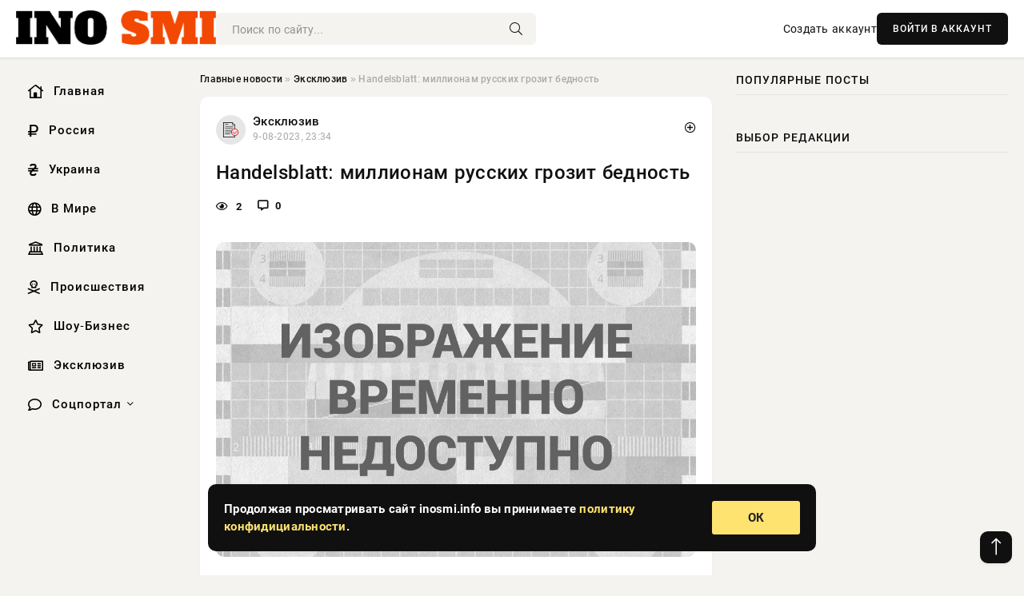

--- FILE ---
content_type: text/html; charset=utf-8
request_url: https://inosmi.info/exclusive/58348-handelsblatt-millionam-russkih-grozit-bednost.html
body_size: 15949
content:
<!DOCTYPE html>
<html lang="ru">
   <head>
   <title>Handelsblatt: миллионам русских грозит бедность » Информационно-аналитический портал «INOSMI.INFO»</title>
<meta charset="utf-8">
<meta name="description" content="Падение был ожидаемо, но его масштабы все равно удивили: по данным российской таможенной статистики, экспорт нефти в Китай в январе 2020 года упал почти на 30 % по сравнению с тем же периодом">
<meta name="keywords" content="бедность, обычной, нефтью, Саудовская, Аравия, разозленная, отказом, России, сотрудничества, картелем, приняла, Европе, саудиты, случае, предложили, шесть, сработало, среду, стало, известно, бедность">
<link rel="canonical" href="https://inosmi.info/exclusive/58348-handelsblatt-millionam-russkih-grozit-bednost.html">
<link rel="alternate" type="application/rss+xml" title="Информационно-аналитический портал «INOSMI.INFO» RSS" href="https://inosmi.info/rss.xml">
<link rel="preconnect" href="https://inosmi.info/" fetchpriority="high">
<meta property="twitter:title" content="Handelsblatt: миллионам русских грозит бедность » Информационно-аналитический портал «INOSMI.INFO»">
<meta property="twitter:url" content="https://inosmi.info/exclusive/58348-handelsblatt-millionam-russkih-grozit-bednost.html">
<meta property="twitter:card" content="summary_large_image">
<meta property="twitter:image" content="https://inosmi.info/wp-content/uploads/images/news/2020.03/5e74eadac2e86_1584720602.jpg">
<meta property="twitter:description" content="Падение был ожидаемо, но его масштабы все равно удивили: по данным российской таможенной статистики, экспорт нефти в Китай в январе 2020 года упал почти на 30 % по сравнению с тем же периодом прошлого года. Если в январе 2019 года российские поставки сырой нефти оценивались в 2,8 миллиарда">
<meta property="og:type" content="article">
<meta property="og:site_name" content="Информационно-аналитический портал «INOSMI.INFO»">
<meta property="og:title" content="Handelsblatt: миллионам русских грозит бедность » Информационно-аналитический портал «INOSMI.INFO»">
<meta property="og:url" content="https://inosmi.info/exclusive/58348-handelsblatt-millionam-russkih-grozit-bednost.html">
<meta property="og:image" content="https://inosmi.info/wp-content/uploads/images/news/2020.03/5e74eadac2e86_1584720602.jpg">
<meta property="og:description" content="Падение был ожидаемо, но его масштабы все равно удивили: по данным российской таможенной статистики, экспорт нефти в Китай в январе 2020 года упал почти на 30 % по сравнению с тем же периодом прошлого года. Если в январе 2019 года российские поставки сырой нефти оценивались в 2,8 миллиарда">

<script src="/engine/classes/min/index.php?g=general&amp;v=9qr62"></script>
<script src="/engine/classes/min/index.php?f=engine/classes/js/jqueryui.js,engine/classes/js/dle_js.js&amp;v=9qr62" defer></script>
<script type="application/ld+json">{"@context":"https://schema.org","@graph":[{"@type":"NewsArticle","@context":"https://schema.org/","publisher":{"@type":"Organization","name":"Информационно аналитический портал «INOSMI.INFO»","logo":{"@type":"ImageObject","url":""}},"name":"Handelsblatt: миллионам русских грозит бедность","headline":"Handelsblatt: миллионам русских грозит бедность","mainEntityOfPage":{"@type":"WebPage","@id":"https://inosmi.info/exclusive/58348-handelsblatt-millionam-russkih-grozit-bednost.html"},"datePublished":"2023-08-09T23:34:29+03:00","author":{"@type":"Person","name":"Андрей Шабарин","url":"https://inosmi.info/user/%D0%90%D0%BD%D0%B4%D1%80%D0%B5%D0%B9+%D0%A8%D0%B0%D0%B1%D0%B0%D1%80%D0%B8%D0%BD/"},"image":["https://inosmi.info/wp-content/uploads/images/news/2020.03/5e74eadac2e86_1584720602.jpg"],"description":"Падение был ожидаемо, но его масштабы все равно удивили: по данным российской таможенной статистики, экспорт нефти в Китай в январе 2020 года упал почти на 30 % по сравнению с тем же периодом прошлого года. Если в январе 2019 года российские поставки сырой нефти оценивались в 2,8 миллиарда"},{"@type":"BreadcrumbList","@context":"https://schema.org/","itemListElement":[{"@type":"ListItem","position":1,"item":{"@id":"https://inosmi.info/","name":"Главные новости"}},{"@type":"ListItem","position":2,"item":{"@id":"https://inosmi.info/exclusive/","name":"Эксклюзив"}},{"@type":"ListItem","position":3,"item":{"@id":"https://inosmi.info/exclusive/58348-handelsblatt-millionam-russkih-grozit-bednost.html","name":"Handelsblatt: миллионам русских грозит бедность"}}]}]}</script> 
      <meta name="viewport" content="width=device-width, initial-scale=1.0" />
      <meta name="msapplication-TileColor" content="#e6e6e6">   
      <meta name="theme-color" content="#101010"> 
      <link rel="preload" href="/templates/Default/css/common.css" as="style">
      <link rel="preload" href="/templates/Default/css/styles.css" as="style">
      <link rel="preload" href="/templates/Default/css/engine.css" as="style">
      <link rel="preload" href="/templates/Default/css/fontawesome.css" as="style">
      <link rel="preload" href="/templates/Default/webfonts/manrope-400.woff2" as="font" type="font/woff2" crossorigin>
      <link rel="preload" href="/templates/Default/webfonts/manrope-600.woff2" as="font" type="font/woff2" crossorigin>
      <link rel="preload" href="/templates/Default/webfonts/manrope-700.woff2" as="font" type="font/woff2" crossorigin>
      <link rel="preload" href="/templates/Default/webfonts/fa-light-300.woff2" as="font" type="font/woff2" crossorigin>
      <link href="/templates/Default/css/common.css" type="text/css" rel="stylesheet" />
      <link href="/templates/Default/css/styles.css" type="text/css" rel="stylesheet" />
      <link href="/templates/Default/css/engine.css" type="text/css" rel="stylesheet" /> 
      <link href="/templates/Default/css/fontawesome.css" type="text/css" rel="stylesheet" />
      <link rel="apple-touch-icon" sizes="256x256" href="/templates/Default/favicons/256x256.png">
      <link rel="apple-touch-icon" sizes="192x192" href="/templates/Default/favicons/192x192.png">
      <link rel="apple-touch-icon" sizes="180x180" href="/templates/Default/favicons/180x180.png">
      <link rel="apple-touch-icon" sizes="167x167" href="/templates/Default/favicons/167x167.png">
      <link rel="apple-touch-icon" sizes="152x152" href="/templates/Default/favicons/152x152.png">
      <link rel="apple-touch-icon" sizes="120x120" href="/templates/Default/favicons/120x120.png">
      <link rel="icon" type="image/png" href="/templates/Default/favicons/favicon.png">
      	<!-- Yandex.RTB -->
	<script>window.yaContextCb=window.yaContextCb||[]</script>
	<script src="https://yandex.ru/ads/system/context.js" async></script>
   </head>
   <body>
      <div class="wrapper">
         <div class="wrapper-container wrapper-main">

            <header class="header d-flex ai-center vw100">
               <a href="/" class="logo" title="Информационно-аналитический портал «INOSMI.INFO»"><img src="/templates/Default/dleimages/logo.png" alt="Информационно-аналитический портал «INOSMI.INFO»"></a>
               <div class="header__search search-block flex-grow-1">
                  <form id="quicksearch" method="post">
                     <input type="hidden" name="do" value="search">
                     <input type="hidden" name="subaction" value="search">
                     <input class="search-block__input" id="story" name="story" placeholder="Поиск по сайту..." type="text" autocomplete="off">
                     <button class="search-block__btn" type="submit"><span class="fal fa-search"></span></button>
                  </form>
               </div>
               

               
               <a href="/?do=register" class="header__link">Создать аккаунт</a>
               <button class="header__btn-login js-show-login">ВОЙТИ В АККАУНТ</button>
               

               <button class="header__btn-menu d-none js-show-mobile-menu"><span class="fal fa-bars"></span></button>
            </header>

            <div class="content">
               <div class="cols">

                  <!-- MENU START -->
                  <aside class="col-side">
                     <ul class="side-nav js-this-in-mobile-menu">
                        <li><a href="/"><i class="far fa-home-lg"></i> Главная</a></li>
                        <li><a href="/russia/"><i class="far fa-ruble-sign"></i> Россия</a></li>
                        <li><a href="/ukraine/"><i class="far fa-hryvnia"></i> Украина</a></li>
                        <li><a href="/world/"><i class="far fa-globe"></i> В Мире</a></li>
                        <li><a href="/policy/"><i class="far fa-landmark"></i> Политика</a></li>
                        <li><a href="/incidents/"><i class="far fa-skull-crossbones"></i> Происшествия</a></li>
                        <li><a href="/show-business/"><i class="far fa-star"></i> Шоу-Бизнес</a></li>
                        <li><a href="/exclusive/"><i class="far fa-newspaper"></i> Эксклюзив</a></li>
                        <li class="submenu"><a href="/social/"><i class="far fa-comment"></i> Соцпортал</a>
                           <ul class="nav__list side-nav" style="position: unset !important">
                              <li class="nav__list-hidden"><a href="/social/goroskop/"><i class="far fa-planet-ringed"></i> Гороскопы</a></li>
                              <li class="nav__list-hidden"><a href="/social/primeti/"><i class="far fa-map-signs"></i> Приметы</a></li>
                              <li class="nav__list-hidden"><a href="/social/ezoterika/"><i class="far fa-sparkles"></i> Эзотерика</a></li>
                              <li class="nav__list-hidden"><a href="/social/prazdniki/"><i class="far fa-gift"></i> Праздники</a></li>
                              <li class="nav__list-hidden"><a href="/social/zdorove/"><i class="far fa-heart"></i> Здоровье</a></li>
                              <li class="nav__list-hidden"><a href="/social/psihologiya/"><i class="far fa-head-side-brain"></i> Психология</a></li>
                              <li class="nav__list-hidden"><a href="/social/dlya-zhenshchin/"><i class="far fa-venus-double"></i> Для женщин</a></li>
                              <li class="nav__list-hidden"><a href="/social/sad-ogorod/"><i class="far fa-seedling"></i> Сад-огород</a></li>
                           </ul>
                        </li>
                     </ul>
                  </aside>
                  <!-- MENU END -->
                  
                  <main class="col-main">
                    
                         
                        <div class="speedbar"><div class="over"><a href="https://inosmi.info/">Главные новости</a>  »  <a href="https://inosmi.info/exclusive/">Эксклюзив</a>  »  Handelsblatt: миллионам русских грозит бедность</div></div>
                        

                     <div class="content-block d-grid" id="content-block">
                        

                        
                        <div class="short">
	<div class="info-block">
	   <div class="info-body">
		  <a href="https://inosmi.info/exclusive/" class="info-img" title="Эксклюзив"><img src="/uploads/icons/exclusive.png" alt="Эксклюзив"></a>
		  <div class="info-title"><a href="https://inosmi.info/exclusive/" class="author_name">Эксклюзив</a></div>
		  <div class="info-meta">
			 <time datetime="9-08-2023, 23:34" class="ago" title="9-08-2023, 23:34">9-08-2023, 23:34</time>
			 
		  </div>
	   </div>
        <div class="dosuga-post-head-mark">    
            <a href="#" class="js-show-login" title="Сохранить"><i class="far fa-plus-circle"></i></a>
                    
		</div> 
	</div>
	<div class="yz_short_body">
	   <h1 class="dn-short-t">Handelsblatt: миллионам русских грозит бедность</h1>
	   <div class="content_top_met">
	   	  <div class="f_eye"><i class="far fa-eye"></i> 2</div>
		  <a id="dle-comm-link" href="#comment">
			 <div class="f_link"><i class="far fa-comment-alt"></i> 0</div>
		  </a>
		  <div class="f_info">
		  </div>
	   </div>
	   <div class="page__text full-text clearfix">
	   	  <div style="margin-bottom: 20px">
		 	 
		  </div>
		  <div align="center"><!--dle_image_begin:https://inosmi.info/wp-content/uploads/images/news/2020.03/5e74eadac2e86_1584720602.jpg|--><img src="/wp-content/uploads/images/news/2020.03/5e74eadac2e86_1584720602.jpg" style="max-width:100%;" alt="Handelsblatt: миллионам русских грозит бедность"><!--dle_image_end--></div><br><br>Падение был ожидаемо, но его масштабы все равно удивили: по данным российской таможенной статистики, экспорт нефти в Китай в январе 2020 года упал почти на 30 % по сравнению с тем же периодом прошлого года.<br><br>Если в январе 2019 года российские поставки сырой нефти оценивались в 2,8 миллиарда долларов, то в этом году нефти было поставлено лишь на два миллиарда долларов. Количественное сокращение было еще больше — 36 %.<br><br>В поставках таких нефтепродуктов, как бензин и дизельное топливо, падение составило около 20 %. С 569 миллионов долларов их экспорт сократился до 458 миллионов долларов.<br><br>Причина столько печальной ситуации — конечно, коронавирус, который резко затормозил промышленное производство в Китае. Статистика февраля может быть еще хуже — такой прогноз дал аналитик «Райффайзен банка» Андрей Полищук.<br><br>Изоляция целых регионов, запрет на выход из жилищ и продление новогодних каникул с целью предотвращения распространения эпидемии понизили потребление нефти в Китае до четырех миллионов баррелей в день. Это соответствует трети обычного объема потребления.<br><br><b>Ошибочная оценка ситуации </b><br><br>Судя по всему, российская нефтяная отрасль недооценила проблему. До конца февраля из кругов отрасли еще поступали сообщения, что кризис не затронул российские поставки нефти, и что в падении цены на нефть виновато негативное освещение коронавируса в средствах массовой информации. Но оно якобы будет иметь лишь «кратковременный» характер, как считают нефтяные менеджеры.<br><br>В этом, вероятно, заключалась и одна из причин того, что Москва торпедировала сделку с ОПЕК+. За выход из существующего соглашения в апреле особенно активно выступал президент Роснефти Игорь Сечин, многолетний соратник шефа Кремля Владимира Путина. С помощью этого маневра русские хотели прежде всего выдавить с рынка американскую сланцевую нефть, добыча которой требует больших затрат, чем в случае с обычной нефтью.<br><br>Но Саудовская Аравия, разозленная отказом России от сотрудничества с картелем ОПЕК, приняла бой: Европе саудиты предложили скидку в 10 долларов, а Азии — в шесть. Это сработало: в среду стало известно, что китайская корпорация «Синохем» отказалась от российской нефти.<br><br>Еще одной причиной для решения «Синохема» помимо арабского демпинга были и санкции, под которые попали две дочерние компании Роснефти Роснефть Трейдинг и ТНК Трейдинг. При избытке предложения на нефтяном рынке для «Синохема» не имело смысла подвергать себя риску угодить под американские санкции.<br><br>Для России это только усугубляет ситуацию. Ведь как-никак Китай в 2019 году забирал половину российской трубопроводной нефти и почти треть керосина, поставляемого танкерами. В данной сложной ситуации не удивил тот факт, что только что открытый и построенный за 50 миллиардов газопровод «Сила Сибири» в Китай закрывается с 1 апреля для «проведения ремонтных работ».<br><br>То, что Россия сможет реализовать объемы, от которых, вероятно, откажется Китай, на европейском рынке, исключено. Там кризис с коронавирусом только начался, и в ближайшие недели и месяцы он принесет российским нефтяным концернам дополнительные убытки.<br><br><b>Цена на нефть бьет новые антирекорды </b><br><br>К этому добавляется, что конкурентная борьба в нефтяном секторе породила обратное движение на рынках, которое оказалось значительно сильнее, чем ожидала Москва. В среду цена на нефть марки «Брент» временами опускалась ниже отметки в 26 долларов за баррель. Такой низкой цена была в последний раз в 2003 году. «Это, конечно, очень дешево, мы бы хотели, чтобы цена была выше», — согласился кремлевский пресс-секретарь Дмитрий Песков.<br><br>Это еще больше осложняет положение России. Последствия неверного расчета очевидны: вице-премьер Андрей Белоусов говорит о «двойном ударе» по российской экономике, страдающей как от коронавируса, так и от «шока», вызванного резким падением цены на нефть.<br><br>Вместо профицита российское правительство теперь настроилось на многомиллиардный дефицит бюджета в 2020 году. Как посчитала инвестиционная компания «Финам», при средней цене на нефть в 30 долларов за баррель бюджет недосчитается около 10 миллиардов евро.<br><br>Правда, Москва вовремя накопила резервы: в так называемом «Фонде национального благосостояния» лежит около 100 миллиардов евро. Путин уже сообщил, что будут использованы эти средства.<br><br><b>России грозит экономический спад</b><br><br>С помощью этого фонда российское руководство сможет смягчить самые тяжелые последствия грозящего экономического кризиса, но предотвратить его по оценкам экспертов оно не сможет. Правда, правительство до сих пор исходит из роста экономики в 1,5 %. Однако шеф Счетной палаты Алексей Кудрин настроен намного пессимистичней и предсказывает стагнацию, если не рецессию в этом году.<br><br>Похожий прогноз дает и экономический аналитик Владислав Жуковский: «Никакого роста не будет: ни обещанного правительством одного процента, ни двух процентов. Настало время сказать, что российская экономика в этом году уйдет в минус», — сказал он.<br><br>По его словам, произойдет резкое обесценивание рубля, которое подстегнет официальную инфляцию с 3-4 % до 7-8 %. Но действительное подорожание товаров и услуг для населения составит двузначную цифру. Следствием этого станет дальнейшее падение реальных доходов.<br><br><b>Рубль приближается к пропасти</b><br><br>Обесценивание рубля уже идет полным ходом: обвал на сырьевом рынке потянул рубль вниз. В среду вечером доллар стоил уже 80 рублей, а евро более 87 рублей. Таким образом, российская валюта с января утратила четверть стоимости.<br><br>Глава государственного Сбербанка Герман Греф не исключил катастрофического сценария, при котором нефть будет стоить 20 долларов за баррель, а доллар — 100 рублей. Правда, он добавил, что даже такое развитие событий не повлечет за собой «каких-либо драматических последствий для Сбербанка и его клиентов».<br><br>Однако для экономики и населения в целом последствия будут вполне драматическими. При таком сценарии даже некоторые нефтяные концерны подойдут к грани рентабельности. А о разработке богатых, но дорогостоящих нефтяных и газовых месторождений в России вообще речи быть не может.<br><br>Но особенно больно всё это ударит по мелким и средним предпринимателям. У них часто нет никаких запасов, они зависят от кредитов, которые из-за кризиса рубля будут и дальше дорожать. Одновременно с этим и покупательская способность населения также продолжит падать.<br><br>Если прогноз Сбербанка сбудется, и возникшая ситуация сохранится надолго, то немалому количеству предприятий грозит банкротство, а миллионам русских — сползание в бедность.
		  <div style="margin-top: 20px">
		  	
		  </div>
	   </div>
	</div>
	<div class="page__tags d-flex">
	   
	</div>
	<div class="content_like">
	   <div class="df_like">
		  <a href="#" onclick="doRate('plus', '58348'); return false;" >
		  <i title="Мне нравится" class="far fa-thumbs-up"></i> <span><span data-likes-id="58348">0</span></span>
		  </a>
	   </div>
	   <div class="df_dlike">
		  <a href="#" onclick="doRate('minus', '58348'); return false;" >
		  <i title="Мне не нравится" class="far fa-thumbs-down"></i> <span><span data-dislikes-id="58348">0</span></span>
		  </a>
	   </div>
	</div>
	<div class="content_footer">
	   <script src="https://yastatic.net/share2/share.js"></script>
	   <div class="ya-share2" data-curtain data-shape="round" data-color-scheme="whiteblack" data-services="vkontakte,odnoklassniki,telegram,whatsapp"></div>
	   <div class="f_info">
		  <a href="javascript:AddComplaint('58348', 'news')"> 
		  <div class="more_jaloba">
			 <svg fill="none" width="15" height="15" stroke="currentColor" stroke-width="1.5" viewBox="0 0 24 24" xmlns="http://www.w3.org/2000/svg" aria-hidden="true">
				<path stroke-linecap="round" stroke-linejoin="round" d="M12 9v3.75m9-.75a9 9 0 11-18 0 9 9 0 0118 0zm-9 3.75h.008v.008H12v-.008z"></path>
			 </svg>
			 ЖАЛОБА
		  </div>
		  </a>
	   </div>
	</div>
 </div>
 <div class="page__comments sect__header">
	<div class="page__comments-header">
		<div class="page__comments-title">0 комментариев</div>
		<div class="page__comments-info">
			<span class="fal fa-exclamation-circle"></span>
			Обсудим?
		</div>
	
	</div>
	<!--dleaddcomments-->
	<!--dlecomments-->
 </div>
 <section class="sect">
	<div class="sect__header sect__title" style="font-weight: 500; font-size: 24px;">Смотрите также:</div>
	<div class="sect__content d-grid">
	   <div class="popular grid-item">
   <div class="popular__img img-responsive">
      <img loading="lazy" src="/wp-content/uploads/images/news/2017.09/59b7d34b18447_1505219403.jpg" alt="Доходы России от экспорта нефти подскочили на 35 процентов">
      <div class="item__category pi-center"><img src="/uploads/icons/exclusive.png"></div> 
   </div>
   <div class="meta_block">
      <div class="meta_block_cat">Эксклюзив</div>
      <time class="meta_block_date" datetime="9-08-2023, 20:24">9-08-2023, 20:24</time>   
   </div>
   <div class="popular__desc">
      <a class="popular__title expand-link" href="https://inosmi.info/exclusive/51013-dohody-rossii-ot-jeksporta-nefti-podskochili-na-35-procentov.html">Доходы России от экспорта нефти подскочили на 35 процентов</a>
   </div>
 </div><div class="popular grid-item">
   <div class="popular__img img-responsive">
      <img loading="lazy" src="/wp-content/uploads/images/news/2016.09/57d7e805b76d2_1473767429.jpg" alt="Из-за экономических проблем Россия теряет долю в мировом экспорте">
      <div class="item__category pi-center"><img src="/uploads/icons/exclusive.png"></div> 
   </div>
   <div class="meta_block">
      <div class="meta_block_cat">Эксклюзив</div>
      <time class="meta_block_date" datetime="9-08-2023, 00:33">9-08-2023, 00:33</time>   
   </div>
   <div class="popular__desc">
      <a class="popular__title expand-link" href="https://inosmi.info/exclusive/6048-iz-za-jekonomicheskih-problem-rossija-terjaet-dolju-v-mirovom-jeksporte.html">Из-за экономических проблем Россия теряет долю в мировом экспорте</a>
   </div>
 </div><div class="popular grid-item">
   <div class="popular__img img-responsive">
      <img loading="lazy" src="/wp-content/uploads/images/news/2020.02/5e41f58cdf7af_1581381004.jpg" alt="Die Welt: Россия извлекает выгоду из санкций США">
      <div class="item__category pi-center"><img src="/uploads/icons/exclusive.png"></div> 
   </div>
   <div class="meta_block">
      <div class="meta_block_cat">Эксклюзив</div>
      <time class="meta_block_date" datetime="9-08-2023, 21:11">9-08-2023, 21:11</time>   
   </div>
   <div class="popular__desc">
      <a class="popular__title expand-link" href="https://inosmi.info/exclusive/52458-die-welt-rossija-izvlekaet-vygodu-iz-sankcij-ssha.html">Die Welt: Россия извлекает выгоду из санкций США</a>
   </div>
 </div><div class="popular grid-item">
   <div class="popular__img img-responsive">
      <img loading="lazy" src="/wp-content/uploads/images/news/2020.04/5ea805abcd532_1588069803.jpg" alt="Россия отбирает у Саудовской Аравии долю китайского нефтяного рынка">
      <div class="item__category pi-center"><img src="/uploads/icons/exclusive.png"></div> 
   </div>
   <div class="meta_block">
      <div class="meta_block_cat">Эксклюзив</div>
      <time class="meta_block_date" datetime="9-08-2023, 00:14">9-08-2023, 00:14</time>   
   </div>
   <div class="popular__desc">
      <a class="popular__title expand-link" href="https://inosmi.info/exclusive/4737-rossija-otbiraet-u-saudovskoj-aravii-dolju-kitajskogo-neftjanogo-rynka.html">Россия отбирает у Саудовской Аравии долю китайского нефтяного рынка</a>
   </div>
 </div><div class="popular grid-item">
   <div class="popular__img img-responsive">
      <img loading="lazy" src="/wp-content/uploads/images/news/2019.05/5ce5978293d9e_1558550402.jpg" alt="Американские санкции в отношении венесуэльской нефти привели к увеличению импорта из России в три раза">
      <div class="item__category pi-center"><img src="/uploads/icons/exclusive.png"></div> 
   </div>
   <div class="meta_block">
      <div class="meta_block_cat">Эксклюзив</div>
      <time class="meta_block_date" datetime="9-08-2023, 03:27">9-08-2023, 03:27</time>   
   </div>
   <div class="popular__desc">
      <a class="popular__title expand-link" href="https://inosmi.info/exclusive/12170-amerikanskie-sankcii-v-otnoshenii-venesujelskoj-nefti-priveli-k-uvelicheniju-importa-iz-rossii-v-tri-raza.html">Американские санкции в отношении венесуэльской нефти привели к увеличению импорта из России в три раза</a>
   </div>
 </div><div class="popular grid-item">
   <div class="popular__img img-responsive">
      <img loading="lazy" src="/wp-content/uploads/images/news/2016.03/56e83f9ba8f65_1458061211.jpg" alt="Dünya: Турцию ждет неприятный сюрприз от российского туриста">
      <div class="item__category pi-center"><img src="/uploads/icons/exclusive.png"></div> 
   </div>
   <div class="meta_block">
      <div class="meta_block_cat">Эксклюзив</div>
      <time class="meta_block_date" datetime="9-08-2023, 08:39">9-08-2023, 08:39</time>   
   </div>
   <div class="popular__desc">
      <a class="popular__title expand-link" href="https://inosmi.info/exclusive/22332-dunya-turciju-zhdet-neprijatnyj-sjurpriz-ot-rossijskogo-turista.html">Dünya: Турцию ждет неприятный сюрприз от российского туриста</a>
   </div>
 </div><div class="popular grid-item">
   <div class="popular__img img-responsive">
      <img loading="lazy" src="/wp-content/uploads/images/news/2020.02/5e46cb0c317d8_1581697804.jpg" alt="Der Standard: нефть дешевеет, но Россия не сокращает добычу">
      <div class="item__category pi-center"><img src="/uploads/icons/exclusive.png"></div> 
   </div>
   <div class="meta_block">
      <div class="meta_block_cat">Эксклюзив</div>
      <time class="meta_block_date" datetime="9-08-2023, 20:26">9-08-2023, 20:26</time>   
   </div>
   <div class="popular__desc">
      <a class="popular__title expand-link" href="https://inosmi.info/exclusive/51067-der-standard-neft-desheveet-no-rossija-ne-sokraschaet-dobychu.html">Der Standard: нефть дешевеет, но Россия не сокращает добычу</a>
   </div>
 </div><div class="popular grid-item">
   <div class="popular__img img-responsive">
      <img loading="lazy" src="/wp-content/uploads/images/news/2017.07/59783df345543_1501052403.jpg" alt="Россия четвертый месяц подряд становится крупнейшим поставщиком нефти в Китай">
      <div class="item__category pi-center"><img src="/uploads/icons/exclusive.png"></div> 
   </div>
   <div class="meta_block">
      <div class="meta_block_cat">Эксклюзив</div>
      <time class="meta_block_date" datetime="9-08-2023, 01:00">9-08-2023, 01:00</time>   
   </div>
   <div class="popular__desc">
      <a class="popular__title expand-link" href="https://inosmi.info/exclusive/7014-rossija-chetvertyj-mesjac-podrjad-stanovitsja-krupnejshim-postavschikom-nefti-v-kitaj.html">Россия четвертый месяц подряд становится крупнейшим поставщиком нефти в Китай</a>
   </div>
 </div><div class="popular grid-item">
   <div class="popular__img img-responsive">
      <img loading="lazy" src="/wp-content/uploads/images/news/2020.02/5e42741b47bdd_1581413403.jpg" alt="Die Welt: российская нефтяная индустрия выиграла от санкций США">
      <div class="item__category pi-center"><img src="/uploads/icons/exclusive.png"></div> 
   </div>
   <div class="meta_block">
      <div class="meta_block_cat">Эксклюзив</div>
      <time class="meta_block_date" datetime="10-08-2023, 00:50">10-08-2023, 00:50</time>   
   </div>
   <div class="popular__desc">
      <a class="popular__title expand-link" href="https://inosmi.info/exclusive/59759-die-welt-rossijskaja-neftjanaja-industrija-vyigrala-ot-sankcij-ssha.html">Die Welt: российская нефтяная индустрия выиграла от санкций США</a>
   </div>
 </div><div class="popular grid-item">
   <div class="popular__img img-responsive">
      <img loading="lazy" src="/wp-content/uploads/images/news/2020.09/5f56afbd07559_1599516605.jpg" alt="TUT: как Белоруссия торгует с «кукловодами» и «лязгающими гусеницами» странами">
      <div class="item__category pi-center"><img src="/uploads/icons/exclusive.png"></div> 
   </div>
   <div class="meta_block">
      <div class="meta_block_cat">Эксклюзив</div>
      <time class="meta_block_date" datetime="9-08-2023, 16:01">9-08-2023, 16:01</time>   
   </div>
   <div class="popular__desc">
      <a class="popular__title expand-link" href="https://inosmi.info/exclusive/40433-tut-kak-belorussija-torguet-s-kuklovodami-i-ljazgajuschimi-gusenicami-stranami.html">TUT: как Белоруссия торгует с «кукловодами» и «лязгающими гусеницами» странами</a>
   </div>
 </div><div class="popular grid-item">
   <div class="popular__img img-responsive">
      <img loading="lazy" src="/wp-content/uploads/images/news/2017.12/5a3a011261ae1_1513750802.jpg" alt="Globaldаta: Российские проекты по добыче нефти и газа потребуют 102,6 миллиардов долларов капиталовложений до 2020 года">
      <div class="item__category pi-center"><img src="/uploads/icons/exclusive.png"></div> 
   </div>
   <div class="meta_block">
      <div class="meta_block_cat">Эксклюзив</div>
      <time class="meta_block_date" datetime="9-08-2023, 06:59">9-08-2023, 06:59</time>   
   </div>
   <div class="popular__desc">
      <a class="popular__title expand-link" href="https://inosmi.info/exclusive/19005-globaldata-rossijskie-proekty-po-dobyche-nefti-i-gaza-potrebujut-1026-milliardov-dollarov-kapitalovlozhenij-do-2020-goda.html">Globaldаta: Российские проекты по добыче нефти и газа потребуют 102,6 миллиардов долларов капиталовложений до 2020 года</a>
   </div>
 </div><div class="popular grid-item">
   <div class="popular__img img-responsive">
      <img loading="lazy" src="/wp-content/uploads/images/news/2017.09/59ad86978be28_1504544407.jpg" alt="Россия намерена вложить в добычу нефти на арктическом шельфе и развитие экономики полярных регионов 2,75 миллиарда долларов">
      <div class="item__category pi-center"><img src="/uploads/icons/exclusive.png"></div> 
   </div>
   <div class="meta_block">
      <div class="meta_block_cat">Эксклюзив</div>
      <time class="meta_block_date" datetime="8-08-2023, 22:42">8-08-2023, 22:42</time>   
   </div>
   <div class="popular__desc">
      <a class="popular__title expand-link" href="https://inosmi.info/exclusive/710-rossija-namerena-vlozhit-v-dobychu-nefti-na-arkticheskom-shelfe-i-razvitie-jekonomiki-poljarnyh-regionov-275-milliarda-dollarov.html">Россия намерена вложить в добычу нефти на арктическом шельфе и развитие экономики полярных регионов 2,75 миллиарда долларов</a>
   </div>
 </div>
	</div>
 </section>

                        

                     </div>
                  </main>

                  <aside class="col-side">

                     <div class="side-block">
                        <div class="side-block__title">Популярные посты</div>
                        <div class="side-block__content">
                                                   
                        </div>
                     </div>
                     <div class="side-block">
                        <div class="side-block__title">Выбор редакции</div>
                        <div class="side-block__content">
                          
                        </div>
                     </div>

                     <!--2fc434fd--><!--2fc434fd--><!--20035c7d--><!--20035c7d-->

                     <div class="side-block side-block--sticky hm">
                        
                     </div>

                  </aside>

               </div>
               <!-- END COLS -->
            </div>

         <!-- FOOTER START -->
         <footer class="footer d-flex ai-center vw100">
            <div class="footer__copyright">
               <a href="/o-proekte.html" rel="nofollow">О проекте</a>
               <a href="/redakcija.html" rel="nofollow">Редакция</a>
               <a href="/politika-konfidencialnosti.html" rel="nofollow">Политика конфиденциальности</a>
               <a href="/kontakty.html" rel="nofollow">Реклама</a> 
               <a href="/kontakty.html" rel="nofollow">Контакты</a>
            </div>
            <div class="footer__text icon-at-left" style="line-height: 20px;">
               Использование любых материалов, размещённых на сайте, разрешается при условии активной ссылки на наш сайт.
               При копировании материалов для интернет-изданий – обязательна прямая открытая для поисковых систем гиперссылка. Ссылка должна быть размещена в независимости от полного либо частичного использования материалов. Гиперссылка (для интернет- изданий) – должна быть размещена в подзаголовке или в первом абзаце материала.
               Все материалы, содержащиеся на веб-сайте inosmi.info, защищены законом об авторском праве. Фотографии и прочие материалы являются собственностью их авторов и представлены исключительно для некоммерческого использования и ознакомления , если не указано иное. Несанкционированное использование таких материалов может нарушать закон об авторском праве, торговой марке и другие законы.

               <div style="margin-top: 20px;">
                  <p>
                     <span style="font-size:12px">* В России признаны иноагентами: Киселёв Евгений Алекссевич, WWF, Белый Руслан Викторович, Анатолий Белый (Вайсман), Касьянов Михаил Михайлович, Бер Илья Леонидович, Троянова Яна Александровна, Галкин Максим Александрович, Макаревич Андрей Вадимович, Шац Михаил Григорьевич, Гордон Дмитрий Ильич, Лазарева Татьяна Юрьевна, Чичваркин Евгений Александрович, Ходорковский Михаил Борисович, Каспаров Гарри Кимович, Моргенштерн Алишер Тагирович (Алишер Валеев), Невзоров Александр Глебович, Венедиктов Алексей Алексеевич, Дудь Юрий Александрович, Фейгин Марк Захарович, Киселев Евгений Алексеевич, Шендерович Виктор Анатольевич, Гребенщиков Борис Борисович, Максакова-Игенбергс Мария Петровна, Слепаков Семен Сергеевич, Покровский Максим Сергеевич, Варламов Илья Александрович, Рамазанова Земфира Талгатовна, Прусикин Илья Владимирович, Смольянинов Артур Сергеевич, Федоров Мирон Янович (Oxxxymiron), Алексеев Иван Александрович (Noize MC), Дремин Иван Тимофеевич (Face), Гырдымова Елизавета Андреевна (Монеточка), Игорь(Егор) Михайлович Бортник (Лёва Би-2).</span>
                  </p>
                  <br />
                  <p>
                     <span style="font-size:12px">* Экстремисты и террористы, запрещенные в РФ:&nbsp;Meta (Facebook и Instagram),&nbsp;</span>Русский добровольческий корпус (РДК),&nbsp;<span style="font-size:12px">Правый сектор, Украинская повстанческая армия (УПА), ИГИЛ, полк Азов, Джебхат ан-Нусра, Национал-Большевистская партия (НБП), Аль-Каида, УНА-УНСО, Талибан, Меджлис крымско-татарского народа, Свидетели Иеговы, Мизантропик Дивижн, Братство, Артподготовка, Тризуб им. Степана Бандеры, НСО, Славянский союз, Формат-18, Хизб ут-Тахрир, Исламская партия Туркестана, Хайят Тахрир аш-Шам, Таухид валь-Джихад, АУЕ, Братья мусульмане, Колумбайн, Навальный, К. Буданов.</span>
                  </p>
                  <br />
                  <p>
                     <span style="font-size:12px">* СМИ — иностранные агенты: Телеканал «Дождь», Медуза, Голос Америки, Idel. Реалии, Кавказ. Реалии, Крым. Реалии, ТК&nbsp;Настоящее Время, The Insider,&nbsp;</span>Deutsche&nbsp;Welle,&nbsp;<span style="font-size:12px">Проект, Azatliq Radiosi, «Радио Свободная Европа/Радио Свобода» (PCE/PC), Сибирь. Реалии, Фактограф, Север. Реалии, MEDIUM-ORIENT, Bellingcat, Пономарев Л. А., Савицкая Л.А., Маркелов С.Е., Камалягин Д.Н., Апахончич Д.А.,&nbsp;Толоконникова Н.А., Гельман М.А., Шендерович В.А., Верзилов П.Ю., Баданин Р.С., Гордон.</span>
                  </p>
                  <br />
                  <p>
                     <span style="font-size:12px">* Организации — иностранные агенты: Альянс Врачей, Агора, Голос, Гражданское содействие, Династия (фонд), За&nbsp;права человека, Комитет против пыток, Левада-Центр, Мемориал, Молодая Карелия, Московская школа гражданского просвещения, Пермь-36, Ракурс, Русь Сидящая, Сахаровский центр, Сибирский экологический центр, ИАЦ Сова, Союз комитетов солдатских матерей России, Фонд борьбы с&nbsp;коррупцией (ФБК), Фонд защиты гласности, Фонд свободы информации, Центр «Насилию.нет», Центр защиты прав СМИ, Transparency International.</span>
                  </p>
               </div>

               <p class="copyright mb-0" style="margin-top: 20px;">Copyright &copy; 2026, Информационно-аналитический портал «INOSMI.INFO». Все права защищены.</p>
               <div class="adult_foot">18+</div>
            </div>
         </footer>
         <!-- FOOTER END -->

         </div>
         <!-- END WRAPPER-MAIN -->
      </div>
      <!-- END WRAPPER -->
      
      <script>
<!--
var dle_root       = '/';
var dle_admin      = '';
var dle_login_hash = '48ded4d5bf31078fbc523a58a49bc6f768cb5293';
var dle_group      = 5;
var dle_link_type  = 1;
var dle_skin       = 'Default';
var dle_wysiwyg    = 0;
var dle_min_search = '4';
var dle_act_lang   = ["Подтвердить", "Отмена", "Вставить", "Отмена", "Сохранить", "Удалить", "Загрузка. Пожалуйста, подождите..."];
var menu_short     = 'Быстрое редактирование';
var menu_full      = 'Полное редактирование';
var menu_profile   = 'Просмотр профиля';
var menu_send      = 'Отправить сообщение';
var menu_uedit     = 'Админцентр';
var dle_info       = 'Информация';
var dle_confirm    = 'Подтверждение';
var dle_prompt     = 'Ввод информации';
var dle_req_field  = ["Заполните поле с именем", "Заполните поле с сообщением", "Заполните поле с темой сообщения"];
var dle_del_agree  = 'Вы действительно хотите удалить? Данное действие невозможно будет отменить';
var dle_spam_agree = 'Вы действительно хотите отметить пользователя как спамера? Это приведёт к удалению всех его комментариев';
var dle_c_title    = 'Отправка жалобы';
var dle_complaint  = 'Укажите текст Вашей жалобы для администрации:';
var dle_mail       = 'Ваш e-mail:';
var dle_big_text   = 'Выделен слишком большой участок текста.';
var dle_orfo_title = 'Укажите комментарий для администрации к найденной ошибке на странице:';
var dle_p_send     = 'Отправить';
var dle_p_send_ok  = 'Уведомление успешно отправлено';
var dle_save_ok    = 'Изменения успешно сохранены. Обновить страницу?';
var dle_reply_title= 'Ответ на комментарий';
var dle_tree_comm  = '0';
var dle_del_news   = 'Удалить статью';
var dle_sub_agree  = 'Вы действительно хотите подписаться на комментарии к данной публикации?';
var dle_unsub_agree  = 'Вы действительно хотите отписаться от комментариев к данной публикации?';
var dle_captcha_type  = '0';
var dle_share_interesting  = ["Поделиться ссылкой на выделенный текст", "Twitter", "Facebook", "Вконтакте", "Прямая ссылка:", "Нажмите правой клавишей мыши и выберите «Копировать ссылку»"];
var DLEPlayerLang     = {prev: 'Предыдущий',next: 'Следующий',play: 'Воспроизвести',pause: 'Пауза',mute: 'Выключить звук', unmute: 'Включить звук', settings: 'Настройки', enterFullscreen: 'На полный экран', exitFullscreen: 'Выключить полноэкранный режим', speed: 'Скорость', normal: 'Обычная', quality: 'Качество', pip: 'Режим PiP'};
var DLEGalleryLang    = {CLOSE: 'Закрыть (Esc)', NEXT: 'Следующее изображение', PREV: 'Предыдущее изображение', ERROR: 'Внимание! Обнаружена ошибка', IMAGE_ERROR: 'Не удалось загрузить изображение', TOGGLE_SLIDESHOW: 'Просмотр слайдшоу',TOGGLE_FULLSCREEN: 'Полноэкранный режим', TOGGLE_THUMBS: 'Включить / Выключить уменьшенные копии', ITERATEZOOM: 'Увеличить / Уменьшить', DOWNLOAD: 'Скачать изображение' };
var DLEGalleryMode    = 1;
var DLELazyMode       = 0;
var allow_dle_delete_news   = false;

jQuery(function($){
					setTimeout(function() {
						$.get(dle_root + "engine/ajax/controller.php?mod=adminfunction", { 'id': '58348', action: 'newsread', user_hash: dle_login_hash });
					}, 5000);
});
//-->
</script>
      

<div class="login login--not-logged d-none">
   <div class="login__header d-flex jc-space-between ai-center">
      <div class="login__title stretch-free-width ws-nowrap">Войти <a href="/?do=register">Регистрация</a></div>
      <div class="login__close"><span class="fal fa-times"></span></div>
   </div>
   <form method="post">
      <div class="login__content">
         <div class="login__row">
            <div class="login__caption">E-mail:</div>
            <div class="login__input"><input type="text" name="login_name" id="login_name" placeholder="Ваш e-mail"></div>
            <span class="fal fa-at"></span>
         </div>
         <div class="login__row">
            <div class="login__caption">Пароль: <a href="/?do=lostpassword">Забыли пароль?</a></div>
            <div class="login__input"><input type="password" name="login_password" id="login_password" placeholder="Ваш пароль"></div>
            <span class="fal fa-lock"></span>
         </div>
         <label class="login__row checkbox" for="login_not_save">
         <input type="checkbox" name="login_not_save" id="login_not_save" value="1">
         <span>Не запоминать меня</span>
         </label>
         <div class="login__row">
            <button onclick="submit();" type="submit" title="Вход">Войти на сайт</button>
            <input name="login" type="hidden" id="login" value="submit">
         </div>
      </div>
      <div class="login__social">
         <div class="login__social-caption">Или войти через</div>
         <div class="login__social-btns">
            <a href="" rel="nofollow" target="_blank"><img loading="lazy" src="/templates/Default/dleimages/vk.svg" alt></a>
            <a href="" rel="nofollow" target="_blank"><img loading="lazy" src="/templates/Default/dleimages/ok.svg" alt></a>
            <a href="" rel="nofollow" target="_blank"><img loading="lazy" src="/templates/Default/dleimages/mail.svg" alt></a>
            <a href="" rel="nofollow" target="_blank"><img loading="lazy" src="/templates/Default/dleimages/yandex.svg" alt></a>
         </div>
      </div>
   </form>
</div>

      <div id="scrolltop" style="display: block;"><span class="fal fa-long-arrow-up"></span></div>
      <div class="message-alert">
         <div class="message-alert-in">
            <div class="message-alert-desc">
               <div class="message-alert-text">Продолжая просматривать сайт inosmi.info вы принимаете <a href="/politika-konfidencialnosti.html">политику конфидициальности</a>.</div>
            </div>
            <div class="message-alert-btns">
               <div class="message-btn message-btn-yes">ОК</div>
            </div>
         </div>
      </div>

      <script src="/templates/Default/js/libs.js"></script>

      
      
      <!-- Yandex.Metrika counter -->
<script type="text/javascript" >
   (function(m,e,t,r,i,k,a){m[i]=m[i]||function(){(m[i].a=m[i].a||[]).push(arguments)};
   m[i].l=1*new Date();
   for (var j = 0; j < document.scripts.length; j++) {if (document.scripts[j].src === r) { return; }}
   k=e.createElement(t),a=e.getElementsByTagName(t)[0],k.async=1,k.src=r,a.parentNode.insertBefore(k,a)})
   (window, document, "script", "https://mc.yandex.ru/metrika/tag.js", "ym");

   ym(94306420, "init", {
        clickmap:true,
        trackLinks:true,
        accurateTrackBounce:true
   });
</script>
<noscript><div><img src="https://mc.yandex.ru/watch/94306420" style="position:absolute; left:-9999px;" alt="" /></div></noscript>
<!-- /Yandex.Metrika counter -->

   <script defer src="https://static.cloudflareinsights.com/beacon.min.js/vcd15cbe7772f49c399c6a5babf22c1241717689176015" integrity="sha512-ZpsOmlRQV6y907TI0dKBHq9Md29nnaEIPlkf84rnaERnq6zvWvPUqr2ft8M1aS28oN72PdrCzSjY4U6VaAw1EQ==" data-cf-beacon='{"version":"2024.11.0","token":"3d6bd424286a4aa883c2e3213020e2ef","r":1,"server_timing":{"name":{"cfCacheStatus":true,"cfEdge":true,"cfExtPri":true,"cfL4":true,"cfOrigin":true,"cfSpeedBrain":true},"location_startswith":null}}' crossorigin="anonymous"></script>
</body>
</html>